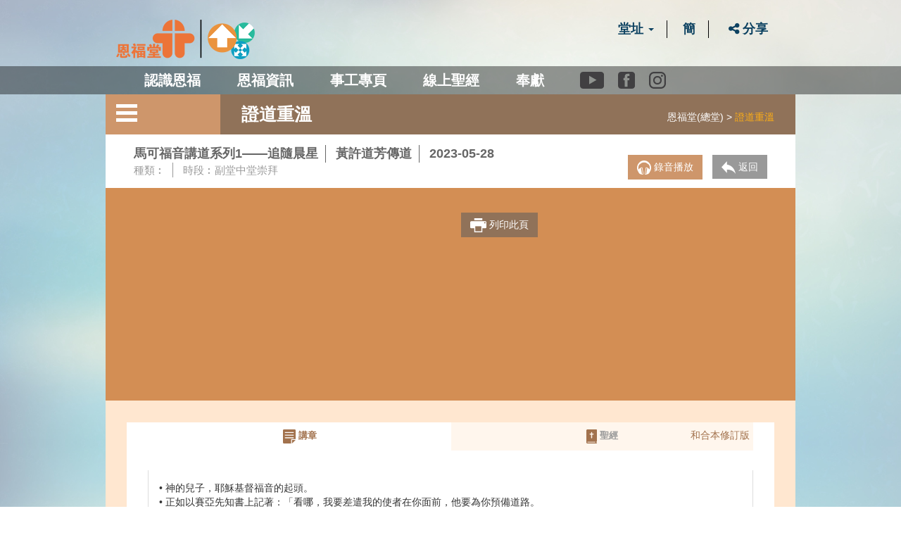

--- FILE ---
content_type: text/html; charset=UTF-8
request_url: https://www.yanfook.org.hk/yanfook_lck/sermons?pkey=6437
body_size: 17406
content:

<!DOCTYPE html>
<html lang="en">
<head>
	<meta charset="UTF-8">
	<meta http-equiv="X-UA-Compatible" content="IE=edge">

	<meta name="og_url" property="og:url"           content='https://www.yanfook.org.hk/yanfook_lck/sermons?pkey=6437' />
	<meta property="og:type"          content="website" />
	<meta name="og_title" property="og:title"         content='恩福堂(總堂) - 馬可福音講道系列1——追隨晨星' />
	<meta property="og:description"   content='馬可福音講道系列1——追隨晨星' />
	<meta property="og:image"         content='https://i.ytimg.com/vi/BFLAClaPgcE/maxresdefault.jpg' />
	<meta property="og:image:height"         content='700' />
	<meta property="og:image:width"         content='400' />
	
<meta name="twitter:card" content="summary_large_image">
<meta name="twitter:title" content="恩福堂">
<meta name="twitter:description" content="馬可福音講道系列1——追隨晨星">
<meta name="twitter:image" content="https://i.ytimg.com/vi/BFLAClaPgcE/maxresdefault.jpg">

	<title>恩福堂</title>

		<meta name="viewport" content="width=device-width, initial-scale=1.0">
	<link rel="apple-touch-icon" sizes="57x57" href="assets/images/apple-icon-57x57.png" />
	<link rel="apple-touch-icon" sizes="60x60" href="assets/images/apple-icon-60x60.png" />
	<link rel="apple-touch-icon" sizes="72x72" href="assets/images/apple-icon-72x72.png" />
	<link rel="apple-touch-icon" sizes="76x76" href="assets/images/apple-icon-76x76.png" />
	<link rel="apple-touch-icon" sizes="114x114" href="assets/images/apple-icon-114x114.png" />
	<link rel="apple-touch-icon" sizes="120x120" href="assets/images/apple-icon-120x120.png" />
	<link rel="apple-touch-icon" sizes="144x144" href="assets/images/apple-icon-144x144.png" />
	<link rel="apple-touch-icon" sizes="152x152" href="assets/images/apple-icon-152x152.png" />
	<link rel="apple-touch-icon" sizes="180x180" href="assets/images/apple-icon-180x180.png" />

	<link rel="stylesheet" href="https://www.yanfook.org.hk/css/bootstrap.min.css">
	<link rel="stylesheet" href="https://www.yanfook.org.hk/jasny-bootstrap/css/jasny-bootstrap.css">
	<link rel="stylesheet" href="https://www.yanfook.org.hk/css/bootstrap-tagsinput.css">
	<link rel="stylesheet" href="https://www.yanfook.org.hk/select2/dist/css/select2.min.css">
	<link rel="stylesheet" href="https://www.yanfook.org.hk/css/font-awesome.min.css">
	<link rel="stylesheet" href="https://www.yanfook.org.hk/fullcalendar/fullcalendar.min.css">
	<link rel="stylesheet" href="https://www.yanfook.org.hk/audioplayerengine/initaudioplayer-1.css?v=100">
	<link rel="stylesheet" href="https://www.yanfook.org.hk/css/style.min.css?v=216">
	<link rel="stylesheet" href="https://www.yanfook.org.hk/css/mobile.min.css?v=216">	
	<link rel="stylesheet" href="https://www.yanfook.org.hk/css/ekko-lightbox.css">	
	<link rel="stylesheet" href="https://www.yanfook.org.hk/js/bootstrap-datepicker-1.6.4-dist/css/bootstrap-datepicker.css">	

	<link rel="stylesheet" href="bower_components/flexslider/flexslider.css?v=216">
	<link rel="stylesheet" href="https://www.yanfook.org.hk/css/style_plus.css?v=218">

		<link href="image-puzzle/src/disk/slidercaptcha.css" rel="stylesheet" />
	<link rel="stylesheet" href="https://www.yanfook.org.hk/css/slidercaptcha_extra.css?v=216">
		<style>
		.btn-purple{
			background:#907259;
		}
		.inner-top-purple {
			background-color:#D38E54;
		}
		#inner-footer{
			background-color:#838A87;
		}
		body {
			background: url('https://www.yanfook.org.hk/images/bg-inner.jpg') no-repeat fixed;
			background-size: cover;
		}
		.modal-open {
			padding-right: 0 !important;
		}

		.table.tbl_letter_pdf td {
			width: 25% !important;
		}
		
		.table.tbl_letter_pdf td+td {
			width: auto !important;
		}

		.table.tbl_financial_pdf td {
			width: 25% !important;
		}
		
		.table.tbl_financial_pdf td+td {
			width: auto !important;
		}
		#inner-index .navbar-default .navbar-nav>li>a, #main-index .navbar-default .navbar-nav>li>a {
			padding: 10px 1.3em;
		}
	</style>
	
	<link rel="stylesheet" href="https://www.yanfook.org.hk/css/extra_css.css?v=220">	
	<script type="text/javascript" src="https://www.yanfook.org.hk/js/jquery-2.1.4.min.js"></script>
	<SCRIPT LANGUAGE="JavaScript">
<!--
		function change_lang(lang){
//alert(lang);
//alert('https://www.yanfook.org.hk/');
		var cht_url = 'https://www.yanfook.org.hk/';
		var eng_url = 'https://www.yanfook.org.hk/eng/';
		var chs_url = 'https://www.yanfook.org.hk/chs/';

		var repeat_cht_url = 'https://www.yanfook.org.hk/';
		var repeat_eng_url = 'https://www.yanfook.org.hk/eng/eng/';
		var repeat_chs_url = 'https://www.yanfook.org.hk/chs/chs/';


		if(lang=='eng'){
			var current_url = (window.location)+'';
			current_url = current_url.replace(cht_url,eng_url);
			current_url = current_url.replace(chs_url,eng_url);
			current_url = current_url.replace(repeat_eng_url,eng_url);
			if(current_url.indexOf(eng_url)==-1) current_url = eng_url;
			window.location = current_url;
		}

		if(lang=='cht'){
			//alert(cht_url);
			var current_url = (window.location)+'';
			current_url = current_url.replace(eng_url,cht_url);
			current_url = current_url.replace(chs_url,cht_url);
			current_url = current_url.replace(repeat_cht_url,cht_url);
			if(current_url.indexOf(cht_url)==-1) current_url = cht_url;

			//alert(chs_url);

			window.location = current_url;
		}

		if(lang=='chs'){
			//alert(eng_url);
			//alert(eng_url);
			var current_url = (window.location)+'';
			current_url = current_url.replace(eng_url,chs_url);
			current_url = current_url.replace(cht_url,chs_url);
			current_url = current_url.replace(repeat_chs_url,chs_url);
			if(current_url.indexOf(chs_url)==-1) current_url = chs_url;
			window.location = current_url;
		}

		
	}
//-->
</SCRIPT>
</head>
<body><header id="inner-index">
	<div class="container">
		<div class="row">
			<div class="col-md-12 hidden-xs" id="col-top">
				<a href="home"><img src="https://www.yanfook.org.hk/images/index/logo.png?t=5" class="pull-left" style="max-height: 56px;">
					</a>
				<ul class="top-list pull-right">
					<li>
						<div class="dropdown top_menu_site_select ">
							<a data-toggle="dropdown" data-hover="dropdown" class='top_menu_site_selector'>堂址							<span class="caret " data-toggle="dropdown"></span></a>
							<ul class="dropdown-menu">
																										<li><a href="https://www.yanfook.org.hk/yanfook_lck">恩福堂(總堂)</a></li>
																		<li><a href="https://www.yanfook.org.hk/eng_min_lck">English Worship (LCK)</a></li>
																		<li><a href="https://www.yanfook.org.hk/yanfook_lck_mandarin">華語崇拜（荔枝角)</a></li>
																		<li><a href="https://www.yanfook.org.hk/yanfook_kowloon_east">恩福東九堂</a></li>
																		<li><a href="https://www.yanfook.org.hk/yanfook_maonshan">恩福馬鞍山堂</a></li>
																		<li><a href="https://www.yanfook.org.hk/yanfook_yuenlong">恩福元朗堂</a></li>
																		<li><a href="https://www.yanfook.org.hk/yanfook_north">恩福北區堂</a></li>
															</ul>
						</div>
					</li>
											<li><a href="javascript:change_lang('chs');">簡</a></li>
		<!-- <li><a href="#">登入</a></li> -->
											<li class="btn-share-switchs">
					<button type="button" class="btn-share-switch"><i class="fa fa-share-alt" aria-hidden="true"></i> 分享</button>
					<div class="btn-sharer" data-link="https://www.yanfook.org.hk/yanfook_lck/sermons?pkey=6437" data-stitle="恩福堂(總堂) - 馬可福音講道系列1——追隨晨星"></div>
					</li>
				</ul>
							</div>

		</div>
	</div>
	<div class="container-fluid" id="nav-row">
		<div class="row">
			<div class="container">
				<div class="row">

					<nav class="navbar navbar-default" role="navigation">
						<!-- Brand and toggle get grouped for better mobile display -->
						<div class="navbar-header">
							<button type="button" class="navbar-toggle" data-toggle="collapse" data-target=".navbar-ex1-collapse">
								<span class="sr-only">Toggle navigation</span>
								<span class="icon-bar"></span>
								<span class="icon-bar"></span>
								<span class="icon-bar"></span>
							</button>
							<ul class="top-list pull-right visible-xs">		
								<li>
									<div class="dropdown top_menu_site_select_mobile ">
										<a data-toggle="dropdown" data-hover="dropdown" class='top_menu_site_select_mobile_selector'>堂址										<span class="caret " data-toggle="dropdown"></span></a>
										<ul class="dropdown-menu">
											<li><a href="https://www.yanfook.org.hk/">首頁</a></li>
																								<li><a href="https://www.yanfook.org.hk/yanfook_lck">恩福堂(總堂)</a></li>
																								<li><a href="https://www.yanfook.org.hk/eng_min_lck">English Worship (LCK)</a></li>
																								<li><a href="https://www.yanfook.org.hk/yanfook_lck_mandarin">華語崇拜（荔枝角)</a></li>
																								<li><a href="https://www.yanfook.org.hk/yanfook_kowloon_east">恩福東九堂</a></li>
																								<li><a href="https://www.yanfook.org.hk/yanfook_maonshan">恩福馬鞍山堂</a></li>
																								<li><a href="https://www.yanfook.org.hk/yanfook_yuenlong">恩福元朗堂</a></li>
																								<li><a href="https://www.yanfook.org.hk/yanfook_north">恩福北區堂</a></li>
																					</ul>
									</div>
								</li>
																<li><a href="javascript:change_lang('chs');">簡</a></li>
																<!-- <li><a href="#">登入</a></li> -->
								<li class="btn-share-switchs">
					<button type="button" class="btn-share-switch"><i class="fa fa-share-alt" aria-hidden="true"></i> 分享</button>
					<div class="btn-sharer" data-link="https://www.yanfook.org.hk/yanfook_lck/sermons?pkey=6437" data-stitle="恩福堂(總堂) - 馬可福音講道系列1——追隨晨星"></div>
					</li>
							</ul>
							
						</div>
					
						<!-- Collect the nav links, forms, and other content for toggling -->
						<div class="collapse navbar-collapse navbar-ex1-collapse">
							<ul class="nav navbar-nav">
								
<li class="dropdown ">
	<a href="#" class="dropdown-toggle" data-toggle="dropdown" data-hover="dropdown" data-delay="200" data-close-others="false" role="button" aria-haspopup="true" aria-expanded="false">認識恩福</a>
	<ul class="dropdown-menu">
		
		<li><a href="https://www.yanfook.org.hk/history">教會歷史</a></li>
		<li><a href="https://www.yanfook.org.hk/faith">信仰立場</a></li>
		<li><a href="https://www.yanfook.org.hk/pastoral">牧區分佈</a></li>
		<li><a href="https://www.yanfook.org.hk/deacon">教會執事</a></li>
		<li><a href="https://www.yanfook.org.hk/colleague">同工簡介</a></li>
		<li><a href="https://www.yanfook.org.hk/venue">恩福場地</a></li>
		<li><a href="https://www.yanfook.org.hk/contactinfo">聯絡我們</a></li>
		
	</ul>
</li>

<li class="dropdown">
	<a href="#" class="dropdown-toggle" data-toggle="dropdown" data-hover="dropdown" data-delay="200" data-close-others="false" role="button" aria-haspopup="true" aria-expanded="false">恩福資訊</a>
	<ul class="dropdown-menu">
		<li><a href="https://www.yanfook.org.hk/yanfook_channel">恩福頻道</a></li>
				<li><a href="https://www.yanfook.org.hk/activity_list">成人基督教教育</a></li>
		<li><a href="https://yfts.primo.exlibrisgroup.com/discovery/search?vid=852YFBI_INST:852YFBI" target="_blank">恩福圖書館</a></li>
				<li><a href="http://www.yfts.org/" target="_blank">恩福神學院</a></li>

				<!-- li><a href="https://www.yanfook.org.hk/album">雙月刊</a></li -->

		<li><a href="https://www.yanfook.org.hk/letter_list">牧師家書</a></li>
		<li><a href="https://www.yanfook.org.hk/financial_pdf">奉獻及財務資訊</a></li>

		<li class="dropdown-submenu">
			<a href="https://www.yanfook.org.hk/download_form" tabindex="-1">教會指引及表格</a>
			<ul class="dropdown-menu">
										<li><a href="https://www.yanfook.org.hk/download_form?download_cat=8">教會指引</a></li>
										<li><a href="https://www.yanfook.org.hk/download_form?download_cat=1">一般常用表格</a></li>
							</ul>
		</li>
		
	</ul>
</li>

<li class="dropdown">
	<a href="#" class="dropdown-toggle" data-toggle="dropdown" data-hover="dropdown" data-delay="200" data-close-others="false" role="button" aria-haspopup="true" aria-expanded="false">事工專頁</a>
	<ul class="dropdown-menu">
				<li class="dropdown-submenu">
			<a href="#" tabindex="-1">牧區1｜潘錦榮牧師</a>
					<ul class="dropdown-menu department_menu-menu">
							<li><a class='department_menu' href=https://www.yanfook.org.hk/department_page?content=intro&department_pkey=3>差傳</a></li>
							<li><a class='department_menu' href=https://www.yanfook.org.hk/department_page?content=intro&department_pkey=6>社關</a></li>
							<li><a class='department_menu' href=https://www.yanfook.org.hk/department_page?content=intro&department_pkey=47>中國關懷</a></li>
					</ul>
			</li>
				<li class="dropdown-submenu">
			<a href="#" tabindex="-1">牧區2｜潘鍾明麗牧師</a>
					<ul class="dropdown-menu department_menu-menu">
							<li><a class='department_menu' href=https://www.yanfook.org.hk/department_page?content=intro&department_pkey=9>輔導</a></li>
							<li><a class='department_menu' href=https://www.yanfook.org.hk/department_page?content=intro&department_pkey=10>健關</a></li>
							<li><a class='department_menu' href=https://www.yanfook.org.hk/department_page?content=intro&department_pkey=14>康體事工</a></li>
							<li><a class='department_menu' href=https://www.yanfook.org.hk/department_page?content=intro&department_pkey=16>禱告</a></li>
					</ul>
			</li>
				<li class="dropdown-submenu">
			<a href="#" tabindex="-1">牧區3｜郭靜敏牧師 </a>
					<ul class="dropdown-menu department_menu-menu">
							<li><a class='department_menu' href=https://www.yanfook.org.hk/department_page?content=intro&department_pkey=31>兒童、青少、eXiT、Re-ekklesia</a></li>
					</ul>
			</li>
				<li class="dropdown-submenu">
			<a href="#" tabindex="-1">牧區4｜詹前駒牧師</a>
					<ul class="dropdown-menu department_menu-menu">
							<li><a class='department_menu' href=https://www.yanfook.org.hk/department_page?content=intro&department_pkey=1>三福</a></li>
							<li><a class='department_menu' href=https://www.yanfook.org.hk/department_page?content=intro&department_pkey=2>栽培</a></li>
							<li><a class='department_menu' href=https://www.yanfook.org.hk/department_page?content=intro&department_pkey=11>家庭事工</a></li>
							<li><a class='department_menu' href=https://www.yanfook.org.hk/department_page?content=intro&department_pkey=12>男人事工</a></li>
							<li><a class='department_menu' href=https://www.yanfook.org.hk/department_page?content=intro&department_pkey=19>新來賓及會友</a></li>
					</ul>
			</li>
				<li class="dropdown-submenu">
			<a href="#" tabindex="-1">牧區5｜葉福成牧師</a>
					<ul class="dropdown-menu department_menu-menu">
							<li><a class='department_menu' href=https://www.yanfook.org.hk/department_page?content=intro&department_pkey=5>華語事工</a></li>
							<li><a class='department_menu' href=https://www.yanfook.org.hk/department_page?content=intro&department_pkey=42>English Ministry</a></li>
							<li><a class='department_menu' href=https://www.yanfook.org.hk/department_page?content=intro&department_pkey=45>印尼事工</a></li>
					</ul>
			</li>
				<li class="dropdown-submenu">
			<a href="#" tabindex="-1">牧區6｜關王婉珊牧師</a>
					<ul class="dropdown-menu department_menu-menu">
							<li><a class='department_menu' href=https://www.yanfook.org.hk/department_page?content=intro&department_pkey=15>敬拜</a></li>
					</ul>
			</li>
				<li class="dropdown-submenu">
			<a href="#" tabindex="-1">牧區7｜黃宏達傳道</a>
					<ul class="dropdown-menu department_menu-menu">
							<li><a class='department_menu' href=https://www.yanfook.org.hk/department_page?content=intro&department_pkey=7>領袖發展</a></li>
							<li><a class='department_menu' href=https://www.yanfook.org.hk/department_page?content=intro&department_pkey=8>成人基督教教育</a></li>
					</ul>
			</li>
				<li class="dropdown-submenu">
			<a href="#" tabindex="-1">牧區8｜鄭昌牧師</a>
					<ul class="dropdown-menu department_menu-menu">
							<li><a class='department_menu' href=https://www.yanfook.org.hk/department_page?content=intro&department_pkey=20>恩福東九堂</a></li>
							<li><a class='department_menu' href=https://www.yanfook.org.hk/department_page?content=intro&department_pkey=21>恩福馬鞍山堂</a></li>
							<li><a class='department_menu' href=https://www.yanfook.org.hk/department_page?content=intro&department_pkey=28>Logos Kids (馬鞍山)</a></li>
							<li><a class='department_menu' href=https://www.yanfook.org.hk/department_page?content=intro&department_pkey=29>堂校事工 (馬鞍山)</a></li>
							<li><a class='department_menu' href=https://www.yanfook.org.hk/department_page?content=intro&department_pkey=30>培訓部(馬鞍山)</a></li>
							<li><a class='department_menu' href=https://www.yanfook.org.hk/department_page?content=intro&department_pkey=44>恩福元朗堂</a></li>
							<li><a class='department_menu' href=https://www.yanfook.org.hk/department_page?content=intro&department_pkey=48>恩福北區堂</a></li>
					</ul>
			</li>
			</ul>
</li>


<li><a href="https://www.yanfook.org.hk/bible">線上聖經</a></li>

<li>
	<a href="offering">奉獻</a>
</li>

<li>
	<div class="topbar-icon-wrapper">
		<a href="https://www.youtube.com/@yanfookchurch" target="_blank">
			<span class="topbar-icon ico-yt"></span><span class="sr-only">Youtube</span>
		</a>
		<a href="https://www.facebook.com/EFCCYanFookChurch" target="_blank">
			<span class="topbar-icon ico-fb"></span><span class="sr-only">Facebook</span>
		</a>
		<a href="https://www.instagram.com/yanfookers/" target="_blank">
			<span class="topbar-icon ico-ig"></span><span class="sr-only">instagram</span>
		</a>
	</div>
</li>
							</ul>
						</div><!-- /.navbar-collapse -->
					</nav>
					
				</div>
			</div>
		</div>
		
	</div>
</header><!-- container -->
<div class="container default">
	<div class="row  center-title default_title branch-top" style="background: #907259;" >
		
						<div class="col-md-2 col-sm-2 col-xs-12">
					<div class="row">
						<div class="dropdown" id="branch-menu">
							<button class="btn btn-branch dropdown-toggle" type="button" id="branch-dropdown" data-toggle="dropdown" aria-haspopup="true" aria-expanded="true">
								<div class="center-block" style="width: 30px">
									<i class="fa fa-caret-down visible-xs"></i>
									<span class="icon-bar hidden-xs"></span>
									<span class="icon-bar hidden-xs"></span>
									<span class="icon-bar hidden-xs"></span>
								</div>												
							</button>		
							
							<div class="btn-branch-label pull-right">
																<strong class='visible-xs' style='display:none'>總堂</strong><!--fellowship-cat -> Menu_title-->
							</div>
							<div class="clearfix"></div>
							<ul class="dropdown-menu" aria-labelledby="branch-dropdown">
								<li><a href="news_list">最新消息</a></li>
								<li><a href="inform_list">教會通告</a></li>
								<li><a href="fellowship-cat">團契專頁</a></li>
								<li><a href="gathering_time">崇拜時間表</a></li>
								<li><a href="calendar_list">行事曆</a></li>
								<li><a href="sermons_review">證道重溫</a></li>
							</ul>
							<div class="clearfix"></div>
						</div>
					</div>
					
				</div>
								<div class="col-md-4 col-sm-4 col-xs-12">
					<div class="row">
						<div class="inner-title ">
							<h1>證道重溫</h1>
						</div>
					</div>
				</div>
								<div class="col-md-6 col-sm-6 hidden-xs">
					<div class="row">
					<div class="inner-title">
							<ol class="breadcrumb pull-right hidden-xs">
					<li class=' '>
										<a href="https://www.yanfook.org.hk/yanfook_lck">
											恩福堂(總堂)										</a>
									</li>
					<li class='active '>
											證道重溫									</li>
	</ol>							<div class="clearfix"></div>
						</div>
					</div>
				</div>
			</div>

		<!-- sermons -->
	<div class="row visible-xs">
		<div class="col-xs-4">
			<div class="row" style="background: #ce966b">
				<div class="mobile-title text-center">
					2023-05-28				</div>				
			</div>
		</div>
		<div class="col-xs-1">
			<div class="row">
				<div class="slash"></div>
			</div>
		</div>
		<div class="col-xs-7">
			<div class="row" style="background: #fff">
				<div class="mobile-title text-center" style="color: #666;">
					<strong>馬可福音講道系列1——追隨晨星</strong>
				</div>
			</div>
		</div>
	</div>
	<div class="row content-m-top visible-xs">
				<div class="col-xs-12">
			<button class="btn btn-brown-lg" data-toggle="collapse" data-target="#mobile-audio-bar" aria-expanded="false" aria-controls="mobile-audio-bar">
				<img src="https://www.yanfook.org.hk/images/btn-mp3.png"> 錄音播放			</button>
			<br><br>
			<div class="collapse" id="mobile-audio-bar">
				<audio controls>
					<source src="https://www.yanfook.org.hk/images/data/default/LCK_admin/Sermon_sound/2023_05_27_28/R_18_20230528B.mpga" type="audio/ogg" />
					<source src="https://www.yanfook.org.hk/images/data/default/LCK_admin/Sermon_sound/2023_05_27_28/R_18_20230528B.mpga" type="audio/mpeg" />
					<a href="https://www.yanfook.org.hk/images/data/default/LCK_admin/Sermon_sound/2023_05_27_28/R_18_20230528B.mpga">錄音檔</a>
				</audio>
				<br><br>
			</div>
		</div>
				<div class="col-xs-3">
			
			<p>
				分類			</p>
			<p>
				講員			</p>
			<p>
				時段			</p>			
		</div>
		<div class="col-xs-9">
			<p></p>
			<p>黃許道芳傳道</p>
			<p>副堂中堂崇拜</p>
		</div>
	</div>
	<div class="row">
	<div class="collapse" id="inner-search-area">
		<div class="row">
			<div class="col-md-12 col-xs-12">
				<h2>
				<br />
<b>Warning</b>:  Undefined variable $url in <b>/var/www/clients/client1/web1/web/frontend/_inner_search.php</b> on line <b>10</b><br />
<br />
<b>Warning</b>:  Undefined variable $url in <b>/var/www/clients/client1/web1/web/frontend/_inner_search.php</b> on line <b>12</b><br />
<br />
<b>Warning</b>:  Undefined variable $url in <b>/var/www/clients/client1/web1/web/frontend/_inner_search.php</b> on line <b>14</b><br />
證道搜尋				</h2>
				<hr>
			</div>
		</div>
		<div class="row">
				<div class="col-xs-4">
				<div class="select">
					<select name="cat" id="cat" class="form-control input sorting-all" multiple style="width: 100%">
										<option value="3">福音性</option>
												<option value="4">培靈性</option>
												<option value="6">門徒生活</option>
												<option value="5">家庭、婚姻</option>
												<option value="7">神學/教義性</option>
												<option value="9">English Sermon</option>
											</select>
				</div>
			</div>
			<div class="col-xs-4">
				<div class="select">
					<select name="time" id="time" class="form-control input sorting-time" multiple style="width: 100%">
											<option value="20">恩福元朗堂崇拜-早堂</option>
												<option value="22">恩福元朗堂崇拜-早、中堂</option>
												<option value="21">恩福元朗堂崇拜-中堂</option>
												<option value="1">1.恩福早堂</option>
												<option value="2">2.恩福中堂</option>
												<option value="3">3.恩福午堂</option>
												<option value="4">華語崇拜</option>
												<option value="5">週六早堂</option>
												<option value="6">週六晚堂</option>
												<option value="9">副堂中堂崇拜</option>
												<option value="23">第四址堂崇拜</option>
												<option value="12">青少崇拜</option>
												<option value="10">Build青崇拜</option>
												<option value="15">English Worship</option>
												<option value="7">恩福東九堂崇拜-早堂</option>
												<option value="11">恩福東九堂崇拜-午堂</option>
												<option value="18">恩福東九堂崇拜-早、午堂</option>
												<option value="8">恩福馬鞍山堂崇拜-早堂</option>
												<option value="14">恩福馬鞍山堂崇拜-午堂</option>
												<option value="19">恩福馬鞍山堂崇拜-早、午堂</option>
												<option value="13">活動宣傳片段</option>
												<option value="16">長廣中堂</option>
												<option value="17">長廣午堂</option>
											</select>
				</div>
			</div>
			<div class="col-xs-4">
				<div class="select">
					<select name="speaker" id="speaker" class="form-control input sorting-speaker" multiple style="width: 100%">
											<option value="237"> Dr. David Pardini </option>
												<option value="179"> Dr. Philip Pang</option>
												<option value="370"> 陳傑生傳道 Billy</option>
												<option value="404"> 陳燕雯傳道</option>
												<option value="416">Adrian 神學生</option>
												<option value="379">Caire神學生</option>
												<option value="342">Clive</option>
												<option value="252">Dr Andrew Loke</option>
												<option value="203">Dr Mark Bailey </option>
												<option value="287">Dr Ramesh Richard</option>
												<option value="428">Dr. Abraham Kuravilla </option>
												<option value="436">Dr. Andrew Loke,</option>
												<option value="189">Dr. Christopher J.H. Wright</option>
												<option value="325">Dr. Christopher Yuan</option>
												<option value="305">Dr. Daniel Block</option>
												<option value="401">Dr. Edward Shyu</option>
												<option value="313">Dr. George Hillman</option>
												<option value="348">Dr. Gregory Wong</option>
												<option value="177">Dr. Harvey Phillips</option>
												<option value="93">Dr. Jong Joon Kim</option>
												<option value="310">Dr. Joseph Park</option>
												<option value="437">Dr. Neil Ty</option>
												<option value="327">Dr. Ronald Allen</option>
												<option value="315">Dr. Stephen Bramer</option>
												<option value="449">Jack 馮嘉文神學生</option>
												<option value="294">Mr Alvin Tey</option>
												<option value="295">Mr Paul Cheung</option>
												<option value="352">Mr. Chris Chan</option>
												<option value="423">Mr. Edward Chau</option>
												<option value="450">Mr. Igal Vender</option>
												<option value="417">Mr. Jack Yu</option>
												<option value="418">Mr. James Wai</option>
												<option value="430">Mr. Sanda Cheuk  </option>
												<option value="345">Pastor Ada Mak</option>
												<option value="300">Pastor Alan Lau</option>
												<option value="328">Pastor Clement Woo</option>
												<option value="384">Pastor Dorothy Choi</option>
												<option value="397">Pastor Edith Wong</option>
												<option value="184">Pastor Erica Li</option>
												<option value="356">Pastor Florence Zung</option>
												<option value="411">Pastor Gina Yuen</option>
												<option value="268">Pastor Grace Hui</option>
												<option value="285">Pastor Jeffrey Chiu   </option>
												<option value="383">Pastor Lawrence Choy</option>
												<option value="359">Pastor Marcus Yang</option>
												<option value="306">Pastor Peter Chung</option>
												<option value="382">Pastor Peter Yoon</option>
												<option value="167">Pastor Siew Yin Chan</option>
												<option value="261">Pastor Tammy Wong</option>
												<option value="281">Pastor Tom Chiu</option>
												<option value="238">Pastor: Arthur Chan</option>
												<option value="400">Pastor： KK Ip</option>
												<option value="395">Pastor：Belinda Chiu</option>
												<option value="402">Pastor：Stella Chu</option>
												<option value="213">Preacher: Dr Wing Hong Seto</option>
												<option value="262">Preacher: Mr Paul Cheung</option>
												<option value="249">Preacher: Mr Randy Poon</option>
												<option value="223">Preacher: Mr Raney Lau</option>
												<option value="166">Preacher: Mr Samuel Chiang</option>
												<option value="228">Preacher: Mrs Eleanor Chee</option>
												<option value="254">Preacher: Ms Sharlene Ortlund</option>
												<option value="392">Preacher：Mr.Samuel Lee</option>
												<option value="279">Rev David Poling </option>
												<option value="312">Rev Doug Witzig</option>
												<option value="169">Rev Dr David Dean</option>
												<option value="299">Rev Dr David Pardini</option>
												<option value="267">Rev Dr Johnny Jones</option>
												<option value="185">Rev Dr William Ki</option>
												<option value="210">Rev James Chung</option>
												<option value="296">Rev Jayson Tam</option>
												<option value="214">Rev John Lok</option>
												<option value="226">Rev Leslie Chan</option>
												<option value="194">Rev Pei Hsia</option>
												<option value="290">Rev Rodney Hui</option>
												<option value="205">Rev Samuel Chiang</option>
												<option value="190">Rev Steve Wible</option>
												<option value="173">Rev Victor Yap</option>
												<option value="347">Rev. Alan Chan</option>
												<option value="217">Rev. Dr. Chris Wright</option>
												<option value="322">Rev. Herman Tang</option>
												<option value="441">Rev. John Snelgrove</option>
												<option value="374">Rev. Joshua Lam</option>
												<option value="426">Rev. Joshua Ng</option>
												<option value="208">Rev. Kaho Jim</option>
												<option value="354">Rev. Keith Lai</option>
												<option value="332">Rev. King She</option>
												<option value="282">Rev. pak Loh</option>
												<option value="201">Rev. Roger Cheng</option>
												<option value="341">Rev. Steven Lo</option>
												<option value="181">Rev. Timotheus Mui</option>
												<option value="357">Rev. Wong Fook Kong</option>
												<option value="420">Rev.Dr.David Lee</option>
												<option value="414">Rev.Kenneth Law</option>
												<option value="445">Rev.Riva Cheung</option>
												<option value="171">Reverend Kai Tang</option>
												<option value="303">Sandra Wright Shen</option>
												<option value="372">Shalomel So</option>
												<option value="435">Sister：Ursula Kwok</option>
												<option value="116">YFTV</option>
												<option value="97">丁大衛牧師</option>
												<option value="103">丘子杉傳道</option>
												<option value="141">于慕潔長老</option>
												<option value="126">伍偉強弟兄</option>
												<option value="320">伍吳思恩傳道</option>
												<option value="349">伍惠蘭講師</option>
												<option value="139">伍權彬牧師</option>
												<option value="183">伍謝秀芳傳道</option>
												<option value="389">伍雪瑩傳道</option>
												<option value="124">何何瑞媚牧師</option>
												<option value="7">何偉強牧師	</option>
												<option value="45">何允聰牧師</option>
												<option value="271">何林幗慧傳道</option>
												<option value="90">何羅美詩傳道</option>
												<option value="114">何英迪傳道</option>
												<option value="22">何述儉牧師</option>
												<option value="244">余達心牧師</option>
												<option value="367">余靜雯姊妹 </option>
												<option value="405">侯新明傳道</option>
												<option value="422">傅健康傳道</option>
												<option value="447">傅錦達傳道</option>
												<option value="326">利國鴻傳道</option>
												<option value="304">劉何丹傳道</option>
												<option value="259">劉凱琪傳道</option>
												<option value="220">劉卓聰總幹事</option>
												<option value="117">劉安倫傳道</option>
												<option value="330">劉志良牧師</option>
												<option value="123">劉志雄長老</option>
												<option value="148">劉忠明弟兄</option>
												<option value="377">劉永泉牧師</option>
												<option value="291">劉緒端傳道</option>
												<option value="10">劉英峰牧師</option>
												<option value="258">劉雅菲牧師</option>
												<option value="266">劉黃佩華傳道</option>
												<option value="239">區寶儀傳道</option>
												<option value="146">厚弟兄</option>
												<option value="199">史李逢秀傳道</option>
												<option value="70">史道生博士</option>
												<option value="107">史錦添牧師</option>
												<option value="91">向傳心長老</option>
												<option value="443">吳詠恩姊妹</option>
												<option value="407">周志豪牧師</option>
												<option value="257">周燕儀傳道</option>
												<option value="255">周陳青傳道</option>
												<option value="197">哈維博士</option>
												<option value="216">基斯.韋特博士</option>
												<option value="2">夏沛牧師</option>
												<option value="366">姚思岐傳道</option>
												<option value="432">姜樂雯牧師</option>
												<option value="371">孫翠玲傳助</option>
												<option value="429">宋軍牧師</option>
												<option value="398">宣教士 AK Family</option>
												<option value="138">布洛克博士</option>
												<option value="448">廖諾文牧師</option>
												<option value="391">廖陳群傳道</option>
												<option value="335">張卓健先生</option>
												<option value="230">張博士</option>
												<option value="94">張振峰牧師</option>
												<option value="298">張曉君傳道</option>
												<option value="120">張李嘉華牧師</option>
												<option value="180">張樂聖牧師</option>
												<option value="256">張永信牧師</option>
												<option value="206">張謝瀟慧傳道</option>
												<option value="424">張逴行傳道</option>
												<option value="253">張雲開先生</option>
												<option value="115">張顏穎心牧師</option>
												<option value="301">張駿威傳道</option>
												<option value="46">彭家業博士</option>
												<option value="412">惠國瑜神學生</option>
												<option value="386">戴悅庭姊妹</option>
												<option value="119">戴繼宗牧師</option>
												<option value="59">房大偉牧師</option>
												<option value="311">招景和傳道</option>
												<option value="265">方張淑嫻傳道</option>
												<option value="283">方瀚銘傳道</option>
												<option value="451">曾卓藍Phoebe神學生</option>
												<option value="376">曾還珮恩傳道</option>
												<option value="212">曾金發牧師</option>
												<option value="219">曾錫華牧師</option>
												<option value="353">朱光華牧師</option>
												<option value="308">朱莉鳳傳道</option>
												<option value="191">李偉強牧師</option>
												<option value="318">李奇山傳道</option>
												<option value="293">李廖美寶傳道</option>
												<option value="38">李心明弟兄</option>
												<option value="23">李志旋牧師</option>
												<option value="403">李恆新牧師</option>
												<option value="408">李振宇弟兄 （實習神學生）</option>
												<option value="98">李敏聰牧師</option>
												<option value="11">李本利弟兄</option>
												<option value="419">李珈穎姊妹</option>
												<option value="73">李秀全牧師</option>
												<option value="152">李立權弟兄</option>
												<option value="118">李靈新牧師</option>
												<option value="96">杜紹平牧師</option>
												<option value="182">林健生弟兄</option>
												<option value="415">林凱茵傳道</option>
												<option value="211">林耀明傳道</option>
												<option value="273">林郭靜敏牧師</option>
												<option value="51">柯玉珠傳道</option>
												<option value="373">梁友東牧師</option>
												<option value="365">梁嘉倫傳道</option>
												<option value="344">梁嘉倫同工 (學園傳道會)</option>
												<option value="276">梁家麟牧師</option>
												<option value="65">梁振偉牧師</option>
												<option value="229">梁永泰博士</option>
												<option value="195">梁燕城博士</option>
												<option value="241">梁裕宏先生</option>
												<option value="274">梁詩樂傳道</option>
												<option value="321">梁金華牧師</option>
												<option value="4">梅余秀嶽牧師</option>
												<option value="130">梅朗軒牧師</option>
												<option value="72">楊啟誠長老</option>
												<option value="127">楊廖添鳳傳道</option>
												<option value="364">楊玉鼎傳道</option>
												<option value="378">楊琇珊傳道</option>
												<option value="175">楊華傑傳道</option>
												<option value="26">樂思聰牧師</option>
												<option value="209">歐寶儀傳道</option>
												<option value="406">江嘉儀 Claire 傳道</option>
												<option value="172">沈關淑君傳道</option>
												<option value="316">洪仲均弟兄</option>
												<option value="157">湯志恒弟兄</option>
												<option value="100">溫家宜牧師</option>
												<option value="289">滕張佳音博士</option>
												<option value="251">滕張佳音師母</option>
												<option value="270">潘世榮傳道</option>
												<option value="99">潘仕楷講師</option>
												<option value="334">潘智剛講師</option>
												<option value="204">潘細寶牧師</option>
												<option value="37">潘錦榮牧師</option>
												<option value="74">潘鍾明麗牧師</option>
												<option value="43">王梁恕明傳道</option>
												<option value="176">甘唐麗萍傳道</option>
												<option value="50">盧德仁牧師</option>
												<option value="277">盧炳照牧師</option>
												<option value="234">祁惠強牧師</option>
												<option value="160">祝健牧師</option>
												<option value="19">秦姜國芳牧師</option>
												<option value="87">秦路生牧師	</option>
												<option value="243">索里夫博士(Dr. Soref)</option>
												<option value="250">羅兆麟牧師</option>
												<option value="288">羅培勛傳道</option>
												<option value="434">羅家亮傳道</option>
												<option value="174">羅賓遜博士</option>
												<option value="307">羅黃美貞傳道</option>
												<option value="224">胡嘉平傳道</option>
												<option value="227">莫少屏傳道</option>
												<option value="162">莫思敏牧師</option>
												<option value="188">葉佩莊牧師</option>
												<option value="346">葉俊偉傳道</option>
												<option value="95">葉福成牧師</option>
												<option value="446">葉蘭詩神學生</option>
												<option value="170">葉顏瑋茵女士</option>
												<option value="52">蒙敬成牧師</option>
												<option value="337">蔡元雲醫生</option>
												<option value="260">蔡廉明先生</option>
												<option value="387">蔡文湘姊妹</option>
												<option value="84">蔡春曦牧師</option>
												<option value="143">蔣崇恩牧師</option>
												<option value="351">蔣文忠博士</option>
												<option value="362">蕭蓓傳道</option>
												<option value="394">蘇媛慈宣教士</option>
												<option value="380">蘇守望傳道</option>
												<option value="163">蘇文峰牧師</option>
												<option value="5">蘇李嘉慧師母</option>
												<option value="1">蘇穎智牧師</option>
												<option value="236">蘇穎睿牧師</option>
												<option value="350">蘇綺寧傳道</option>
												<option value="393">蘇黃懿德傳道</option>
												<option value="112">衛友義牧師</option>
												<option value="324">袁幼軒博士</option>
												<option value="340">許勁浪牧師</option>
												<option value="319">許嘉蕙傳道</option>
												<option value="333">許志富弟兄</option>
												<option value="145">許沛賢牧師</option>
												<option value="264">許綺翠牧師</option>
												<option value="248">許道良牧師</option>
												<option value="144">許黃敏璇師母</option>
												<option value="125">詹前駒牧師</option>
												<option value="129">詹嘉灝牧師</option>
												<option value="331">談允中神學生</option>
												<option value="242">謝百豪牧師</option>
												<option value="336">謝陳詠琪傳道</option>
												<option value="21">譚子舜牧師</option>
												<option value="32">譚張秀娟師母</option>
												<option value="444">譚文耀傳道</option>
												<option value="453">譚鄭綺雯牧師</option>
												<option value="413">費蘭度牧師(Rev. Ajith Fernando)</option>
												<option value="196">賴建國牧師</option>
												<option value="136">賴約翰牧師</option>
												<option value="235">賴若翰牧師</option>
												<option value="431">邵育暘傳道 Adrian</option>
												<option value="442">郭振游教授</option>
												<option value="355">郭文池牧師</option>
												<option value="233">郭煒成牧師</option>
												<option value="421">郭關淑貞牧師</option>
												<option value="433">郭鴻標牧師</option>
												<option value="439">郭麗賢神學生</option>
												<option value="361">鄧家輝傳道</option>
												<option value="323">鄧灼文牧師</option>
												<option value="122">鄧英善牧師</option>
												<option value="159">鄭國治牧師</option>
												<option value="329">鄭定國傳道</option>
												<option value="149">鄭敏思姊妹</option>
												<option value="161">鄭昌牧師</option>
												<option value="358">鄭淑瓊姊妹</option>
												<option value="113">鄭美恩牧師</option>
												<option value="34">鄭賢德牧師</option>
												<option value="396">鄺景星傳道</option>
												<option value="193">鄺碧凝傳道</option>
												<option value="375">鍾曼瑩傳道</option>
												<option value="231">鍾陳天悅傳道</option>
												<option value="109">關王婉珊牧師</option>
												<option value="168">陳世欽牧師</option>
												<option value="232">陳嘉信牧師</option>
												<option value="218">陳廣文傳道</option>
												<option value="165">陳建亮牧師</option>
												<option value="302">陳志豪牧師</option>
												<option value="221">陳文偉牧師</option>
												<option value="80">陳景仰牧師</option>
												<option value="55">陳曉薇傳道</option>
												<option value="147">陳沁雷弟兄</option>
												<option value="286">陳沛浩傳道</option>
												<option value="410">陳淑娟牧師</option>
												<option value="317">陳蔡寶玉師母</option>
												<option value="128">陳郭碧貞傳道</option>
												<option value="151">陳靜如傳道</option>
												<option value="409">陳黃静傳道</option>
												<option value="108">陳黎素芳牧師</option>
												<option value="278">陸倫泉牧師</option>
												<option value="297">顏黃少香傳道</option>
												<option value="110">顧約瑟牧師</option>
												<option value="438">馬可牧師</option>
												<option value="360">馮凌峰傳道</option>
												<option value="186">馮浩鎏醫生</option>
												<option value="245">駱德恩博士</option>
												<option value="381">高承邦傳道</option>
												<option value="440">高銘謙牧師</option>
												<option value="247">鮑維均牧師</option>
												<option value="385">麥耀光牧師</option>
												<option value="339">麥鳳佩傳道</option>
												<option value="452">黃俊杰弟兄</option>
												<option value="269">黃兆龍傳道</option>
												<option value="150">黃兆龍傳道</option>
												<option value="399">黃國楊牧師</option>
												<option value="338">黃天逸牧師</option>
												<option value="369">黃子翔傳道</option>
												<option value="309">黃宏達傳道</option>
												<option value="164">黃小石長老</option>
												<option value="280">黃志昂牧師</option>
												<option value="39">黃志根牧師</option>
												<option value="390">黃懿德傳道  Edith</option>
												<option value="427">黃朗明弟兄</option>
												<option value="192">黃朱鳳美傳道</option>
												<option value="24">黃永康牧師</option>
												<option value="284">黃粵龍牧師</option>
												<option value="314">黃許道芳傳道</option>
												<option value="202">黃陳江宜師母</option>
												<option value="9">黎家翹牧師	</option>
												<option value="200">黎碧瓔姊妹</option>
												<option value="215">黎麥美華師母</option>
												<option value="178">龍梁銘恩傳道</option>
												<option value="207">龍維耐醫生</option>
												<option value="14">龍胡啟芬講師</option>
											</select>
				</div>
			</div>
			<br><br>
			<div class="col-xs-4 ui-year-search-div">
				<div class="select">
					<select name="year" id="year" class="form-control input sorting-year" multiple style="width: 100%">
						
						<option value=""></option>
						
						<option value="2015">2015</option>
						
						<option value="2016">2016</option>
						
						<option value="2017">2017</option>
						
						<option value="2018">2018</option>
						
						<option value="2019">2019</option>
						
						<option value="2020">2020</option>
						
						<option value="2021">2021</option>
						
						<option value="2022">2022</option>
						
						<option value="2023">2023</option>
						
						<option value="2024">2024</option>
						
						<option value="2025">2025</option>
						
						<option value="2026">2026</option>
											</select>
				</div>
			</div>
			<div class="col-xs-4 ui-month-search-div">
				<div class="select">
					<select name="month" id="month" class="form-control input sorting-month" multiple style="width: 100%">
	
						<option value=""></option>
						
						<option value="01">01</option>
						
						<option value="02">02</option>
						
						<option value="03">03</option>
						
						<option value="04">04</option>
						
						<option value="05">05</option>
						
						<option value="06">06</option>
						
						<option value="07">07</option>
						
						<option value="08">08</option>
						
						<option value="09">09</option>
						
						<option value="10">10</option>
						
						<option value="11">11</option>
						
						<option value="12">12</option>
											</select>
				</div>
			</div>
			<div class="col-xs-3">
				<input type="text" class="form-control input" placeholder="請輸入搜尋關鍵字" id="search" name="search">
			</div>
			<div class="col-xs-1">
				<button id="btn_search_qna" class="btn btn-brown pull-right">
					搜尋				</button>
			</div>	
			</div>
	</div>
</div>	<div class="row hidden-xs">
		<div class="inner-title-2">

			<button class="btn btn-inner-back pull-right" onclick="history.go(-1)">
				<img src="https://www.yanfook.org.hk/images/btn-back.png"> 返回			</button>
						<button class="btn btn-inner-brown pull-right" data-toggle="collapse" data-target="#audio-bar" aria-expanded="false" aria-controls="audio-bar">
				<img src="https://www.yanfook.org.hk/images/btn-mp3.png"> 錄音播放			</button>
			
			<ul class="inner-sub-title">
				<li>馬可福音講道系列1——追隨晨星</li>
				<li>黃許道芳傳道</li>
				<li>2023-05-28</li>
			</ul>
			<ul class="tag">
				<li>種類︰<a href="#"></a></li>
				<li>時段︰<a href="#">副堂中堂崇拜</a></li>
			</ul>

			
			<div class="collapse" id="audio-bar">
				<div class="row">
					<div class="col-xs-12">
						<br>
						<audio controls>
							<source src="https://www.yanfook.org.hk/images/data/default/LCK_admin/Sermon_sound/2023_05_27_28/R_18_20230528B.mpga" type="audio/ogg" />
							<source src="https://www.yanfook.org.hk/images/data/default/LCK_admin/Sermon_sound/2023_05_27_28/R_18_20230528B.mpga" type="audio/mpeg" />
							<a href="https://www.yanfook.org.hk/images/data/default/LCK_admin/Sermon_sound/2023_05_27_28/R_18_20230528B.mpga">Audio</a>
						</audio>
					</div>
				</div>
			</div>
						

		</div>
	</div>
	
	<div class="row inner-top-purple">
		<div class="col-md-6 col-xs-12">
			<div class="embed-responsive embed-responsive-16by9">
								<iframe width="560" height="315" src="https://www.youtube.com/embed/BFLAClaPgcE" frameborder="0" allowfullscreen></iframe>
							</div>
		</div>
		<div class="col-md-5 col-sm-12 col-xs-12">
			<div id="slide" class="sermon_ppt_slide carousel slide inner-slide" data-ride="carousel" data-interval="3000">
			    <div class="carousel-inner">
					
			    </div>
			    <ol class="carousel-indicators visible-sm visible-xs">
								    </ol>
			</div>
			<div class="row hidden-sm hidden-xs">
				<div class="col-xs-12">

										<button class="btn btn-purple print_btn">
						<img src="https://www.yanfook.org.hk/images/icon-print.png" style="margin-right:0px;"> 列印此頁					</button>
				</div>
			</div>
		</div>
		<div class="col-md-1 col-sm-2 col-xs-12 hidden-sm hidden-xs">
			<div class="row" id="#slide2">
				<div class="inner-slide carousel slide vertical" data-ride="carousel" data-interval="false">
				    <div class="carousel-inner">
										</div>
				</div>
			</div>
			
		</div>
	</div>
	<div class="row content-2">
		<div class="col-xs-12">
			<div class="row">
				
			</div>
		</div>
		<div class="col-xs-12">
			<div class="row">
				<div class="inner-main-content-2">
					<div role="tabpanel" id="content-tabs">
					    <!-- Nav tabs -->
					    <ul class="nav nav-tabs nav-justified" role="tablist">
					        <li role="presentation" class="active">
					            <a href="#tab1" aria-controls="tab1" role="tab" data-toggle="tab">
					            	<img src="https://www.yanfook.org.hk/images/icon-tab1.png" onmouseover="this.src='https://www.yanfook.org.hk/images/icon-tab1-hover.png'" onmouseout="this.src='https://www.yanfook.org.hk/images/icon-tab1.png'"> 講章					            </a>
					        </li>
					        <li role="presentation" style='position: relative'>
					            <a href="#tab2" aria-controls="tab2" role="tab" data-toggle="tab">
					            	<img src="https://www.yanfook.org.hk/images/icon-tab2.png" onmouseover="this.src='https://www.yanfook.org.hk/images/icon-tab2-hover.png'" onmouseout="this.src='https://www.yanfook.org.hk/images/icon-tab2.png'"> 聖經					            </a>
								<div style='position: absolute; right:0; top: 0; color: #a2724d;margin-right: 5px;margin-top: 8px;'>和合本修訂版</div>
					        </li>
					    </ul>
					
					    <!-- Tab panes -->
					    <div class="tab-content">
					        <div role="tabpanel" class="tab-pane active" id="tab1">
								•	神的兒子，耶穌基督福音的起頭。<br />
•	正如以賽亞先知書上記著：「看哪，我要差遣我的使者在你面前，他要為你預備道路。<br />
•	在曠野有聲音呼喊著：預備主的道，修直他的路。」<br />
•	照這話，施洗約翰來到曠野，宣講悔改的洗禮，使罪得赦。<br />
•	猶太全地和全耶路撒冷的人都出去，到約翰那裏，承認他們的罪，在約旦河裏受他的洗。<br />
•	約翰穿駱駝毛的衣服，腰束皮帶，吃的是蝗蟲和野蜜。<br />
•	他宣講，說：「有一位在我以後來的，能力比我更大，我就是彎腰給他解鞋帶也不配。<br />
•	我用水給你們施洗，他卻要用聖靈給你們施洗。」
<hr />
•	那時，耶穌從加利利的拿撒勒來，在約旦河裏受了約翰的洗。<br />
•	他從水裏一上來，就看見天裂開了，聖靈彷彿鴿子降在他身上。<br />
•	又有聲音從天上來，說：「你是我的愛子，我喜愛你。」
<hr />
•	聖靈立刻把耶穌催促到曠野裏去。<br />
•	他在曠野四十天，受撒但的試探，並與野獸同在一起，且有天使來伺候他。<br />
<br />
<br />
<br />
引言：在破曉之前、氣溫最低、最黑暗的時候，晨星出現⋯⋯<br />
<br />
<br />
內容：<br />
•	追隨拯救的主（一1～8）<br />
<br />
<br />
<br />
<br />
•	追隨審判的主（一9～11）<br />
<br />
<br />
<br />
<br />
3. 追隨得勝的主（一12～13）<br />
<br />
<br />
<br />
<br />
總結：在這黑暗的世代，基督是「明亮的晨星」，引領追隨祂的門徒，進入光明的國度。					        </div>
					        <div role="tabpanel" class="tab-pane " id="tab2">
								<div class='inner_bible_result'>
					        	<div class="row">
	<div class="col-xs-12">
		<div class="col-xs-2 no-padding-left sermon_bible_old_sel">
			<select name="sermon_bible_old" id="sermon_bible_old" class="form-control input" onchange="swap_sermon_bible(this,'old')">
				<option value='' disabled  >舊約</option>
										<option value="gen" selected>創世記</option>
										<option value="exo" >出埃及記</option>
										<option value="lev" >利未記</option>
										<option value="num" >民數記</option>
										<option value="deu" >申命記</option>
										<option value="jos" >約書亞記</option>
										<option value="jdg" >士師記</option>
										<option value="rut" >路得記</option>
										<option value="1sa" >撒母耳記上</option>
										<option value="2sa" >撒母耳記下</option>
										<option value="1ki" >列王紀上</option>
										<option value="2ki" >列王紀下</option>
										<option value="1ch" >歷代志上</option>
										<option value="2ch" >歷代志下</option>
										<option value="ezr" >以斯拉記</option>
										<option value="neh" >尼希米記</option>
										<option value="est" >以斯帖記</option>
										<option value="job" >約伯記</option>
										<option value="psa" >詩篇</option>
										<option value="pro" >箴言</option>
										<option value="ecc" >傳道書</option>
										<option value="sng" >雅歌</option>
										<option value="isa" >以賽亞書</option>
										<option value="jer" >耶利米書</option>
										<option value="lam" >耶利米哀歌</option>
										<option value="ezk" >以西結書</option>
										<option value="dan" >但以理書</option>
										<option value="hos" >何西阿書</option>
										<option value="jol" >約珥書</option>
										<option value="amo" >阿摩司書</option>
										<option value="oba" >俄巴底亞書</option>
										<option value="jon" >約拿書</option>
										<option value="mic" >彌迦書</option>
										<option value="nam" >那鴻書</option>
										<option value="hab" >哈巴谷書</option>
										<option value="zep" >西番雅書</option>
										<option value="hag" >哈該書</option>
										<option value="zec" >撒迦利亞書</option>
										<option value="mal" >瑪拉基書</option>
							</select>
		</div>
		<div class="col-xs-2 sermon_bible_new_sel">
			<select name="sermon_bible_new" id="sermon_bible_new" class="form-control input" onchange="swap_sermon_bible(this,'new')">
				<option value='' disabled selected>新約</option>

										<option value="mat" >馬太福音</option>
										<option value="mrk" >馬可福音</option>
										<option value="luk" >路加福音</option>
										<option value="jhn" >約翰福音</option>
										<option value="act" >使徒行傳</option>
										<option value="rom" >羅馬書</option>
										<option value="1co" >哥林多前書</option>
										<option value="2co" >哥林多後書</option>
										<option value="gal" >加拉太書</option>
										<option value="eph" >以弗所書</option>
										<option value="php" >腓立比書</option>
										<option value="col" >歌羅西書</option>
										<option value="1th" >帖撒羅尼迦前書</option>
										<option value="2th" >帖撒羅尼迦後書</option>
										<option value="1ti" >提摩太前書</option>
										<option value="2ti" >提摩太後書</option>
										<option value="tit" >提多書</option>
										<option value="phm" >腓利門書</option>
										<option value="heb" >希伯來書</option>
										<option value="jas" >雅各書</option>
										<option value="1pe" >彼得前書</option>
										<option value="2pe" >彼得後書</option>
										<option value="1jn" >約翰一書</option>
										<option value="2jn" >約翰二書</option>
										<option value="3jn" >約翰三書</option>
										<option value="jud" >猶大書</option>
										<option value="rev" >啟示錄</option>
							</select>
		</div>
		<div class="col-xs-2 sermon_bible_chapter_sel">
			<select name="sermon_bible_chapter" id="sermon_bible_chapter" class="form-control input" onchange="swap_sermon_bible_chapter('gen',this.value)">
										<option value='1' selected>第1章</option>
										<option value='2' >第2章</option>
										<option value='3' >第3章</option>
										<option value='4' >第4章</option>
										<option value='5' >第5章</option>
										<option value='6' >第6章</option>
										<option value='7' >第7章</option>
										<option value='8' >第8章</option>
										<option value='9' >第9章</option>
										<option value='10' >第10章</option>
										<option value='11' >第11章</option>
										<option value='12' >第12章</option>
										<option value='13' >第13章</option>
										<option value='14' >第14章</option>
										<option value='15' >第15章</option>
										<option value='16' >第16章</option>
										<option value='17' >第17章</option>
										<option value='18' >第18章</option>
										<option value='19' >第19章</option>
										<option value='20' >第20章</option>
										<option value='21' >第21章</option>
										<option value='22' >第22章</option>
										<option value='23' >第23章</option>
										<option value='24' >第24章</option>
										<option value='25' >第25章</option>
										<option value='26' >第26章</option>
										<option value='27' >第27章</option>
										<option value='28' >第28章</option>
										<option value='29' >第29章</option>
										<option value='30' >第30章</option>
										<option value='31' >第31章</option>
										<option value='32' >第32章</option>
										<option value='33' >第33章</option>
										<option value='34' >第34章</option>
										<option value='35' >第35章</option>
										<option value='36' >第36章</option>
										<option value='37' >第37章</option>
										<option value='38' >第38章</option>
										<option value='39' >第39章</option>
										<option value='40' >第40章</option>
										<option value='41' >第41章</option>
										<option value='42' >第42章</option>
										<option value='43' >第43章</option>
										<option value='44' >第44章</option>
										<option value='45' >第45章</option>
										<option value='46' >第46章</option>
										<option value='47' >第47章</option>
										<option value='48' >第48章</option>
										<option value='49' >第49章</option>
										<option value='50' >第50章</option>
							</select>
		</div>
		<div class="col-xs-4 sermon_bible_keywords_sel">
			<input type="text" id="sermon_bible_keywords" name="sermon_bible_keywords" class="form-control input" placeholder="請輸入搜尋關鍵字" value="">
		</div>
		<div class="col-xs-1 swap_sermon_bible_search_btn">
			<button class="btn btn-back" onclick="swap_sermon_bible_search('gen','1','clear')">清除</button>
		</div>
		<div class="col-xs-1 swap_sermon_bible_search_btn2">
			<button class="btn btn-brown" onclick="swap_sermon_bible_search('gen','1','search')">搜尋</button>
		</div>
	</div>
</div>
<br>
<div class="row">
	<div class="col-xs-11">
		<div class="row">
			<div class="inner-row-light-orange">
				創世記 第 1 章			</div>
		</div>
	</div>
	<div class="col-xs-1">
		<div class="row" style="background: #ffe7d0; padding: 2px 0">
			<button class="btn btn-brown pull-right" type="button" data-toggle="collapse" data-target="#page" aria-expanded="false" aria-controls="page">
				<i class="fa fa-caret-down"></i>
			</button>
		</div>
	</div>

	<div id="page" class="collapse" aria-expanded="false">
		<div class="row">
			<div class="col-xs-12">
				<div class="page-select">
					<ul class="pagination">
														<li><a href="#" class='bible_sermons_capter_link' onclick="swap_sermon_bible_chapter('gen',1)">1</a></li>
														<li><a href="#" class='bible_sermons_capter_link' onclick="swap_sermon_bible_chapter('gen',2)">2</a></li>
														<li><a href="#" class='bible_sermons_capter_link' onclick="swap_sermon_bible_chapter('gen',3)">3</a></li>
														<li><a href="#" class='bible_sermons_capter_link' onclick="swap_sermon_bible_chapter('gen',4)">4</a></li>
														<li><a href="#" class='bible_sermons_capter_link' onclick="swap_sermon_bible_chapter('gen',5)">5</a></li>
														<li><a href="#" class='bible_sermons_capter_link' onclick="swap_sermon_bible_chapter('gen',6)">6</a></li>
														<li><a href="#" class='bible_sermons_capter_link' onclick="swap_sermon_bible_chapter('gen',7)">7</a></li>
														<li><a href="#" class='bible_sermons_capter_link' onclick="swap_sermon_bible_chapter('gen',8)">8</a></li>
														<li><a href="#" class='bible_sermons_capter_link' onclick="swap_sermon_bible_chapter('gen',9)">9</a></li>
														<li><a href="#" class='bible_sermons_capter_link' onclick="swap_sermon_bible_chapter('gen',10)">10</a></li>
														<li><a href="#" class='bible_sermons_capter_link' onclick="swap_sermon_bible_chapter('gen',11)">11</a></li>
														<li><a href="#" class='bible_sermons_capter_link' onclick="swap_sermon_bible_chapter('gen',12)">12</a></li>
														<li><a href="#" class='bible_sermons_capter_link' onclick="swap_sermon_bible_chapter('gen',13)">13</a></li>
														<li><a href="#" class='bible_sermons_capter_link' onclick="swap_sermon_bible_chapter('gen',14)">14</a></li>
														<li><a href="#" class='bible_sermons_capter_link' onclick="swap_sermon_bible_chapter('gen',15)">15</a></li>
														<li><a href="#" class='bible_sermons_capter_link' onclick="swap_sermon_bible_chapter('gen',16)">16</a></li>
														<li><a href="#" class='bible_sermons_capter_link' onclick="swap_sermon_bible_chapter('gen',17)">17</a></li>
														<li><a href="#" class='bible_sermons_capter_link' onclick="swap_sermon_bible_chapter('gen',18)">18</a></li>
														<li><a href="#" class='bible_sermons_capter_link' onclick="swap_sermon_bible_chapter('gen',19)">19</a></li>
														<li><a href="#" class='bible_sermons_capter_link' onclick="swap_sermon_bible_chapter('gen',20)">20</a></li>
														<li><a href="#" class='bible_sermons_capter_link' onclick="swap_sermon_bible_chapter('gen',21)">21</a></li>
														<li><a href="#" class='bible_sermons_capter_link' onclick="swap_sermon_bible_chapter('gen',22)">22</a></li>
														<li><a href="#" class='bible_sermons_capter_link' onclick="swap_sermon_bible_chapter('gen',23)">23</a></li>
														<li><a href="#" class='bible_sermons_capter_link' onclick="swap_sermon_bible_chapter('gen',24)">24</a></li>
														<li><a href="#" class='bible_sermons_capter_link' onclick="swap_sermon_bible_chapter('gen',25)">25</a></li>
														<li><a href="#" class='bible_sermons_capter_link' onclick="swap_sermon_bible_chapter('gen',26)">26</a></li>
														<li><a href="#" class='bible_sermons_capter_link' onclick="swap_sermon_bible_chapter('gen',27)">27</a></li>
														<li><a href="#" class='bible_sermons_capter_link' onclick="swap_sermon_bible_chapter('gen',28)">28</a></li>
														<li><a href="#" class='bible_sermons_capter_link' onclick="swap_sermon_bible_chapter('gen',29)">29</a></li>
														<li><a href="#" class='bible_sermons_capter_link' onclick="swap_sermon_bible_chapter('gen',30)">30</a></li>
														<li><a href="#" class='bible_sermons_capter_link' onclick="swap_sermon_bible_chapter('gen',31)">31</a></li>
														<li><a href="#" class='bible_sermons_capter_link' onclick="swap_sermon_bible_chapter('gen',32)">32</a></li>
														<li><a href="#" class='bible_sermons_capter_link' onclick="swap_sermon_bible_chapter('gen',33)">33</a></li>
														<li><a href="#" class='bible_sermons_capter_link' onclick="swap_sermon_bible_chapter('gen',34)">34</a></li>
														<li><a href="#" class='bible_sermons_capter_link' onclick="swap_sermon_bible_chapter('gen',35)">35</a></li>
														<li><a href="#" class='bible_sermons_capter_link' onclick="swap_sermon_bible_chapter('gen',36)">36</a></li>
														<li><a href="#" class='bible_sermons_capter_link' onclick="swap_sermon_bible_chapter('gen',37)">37</a></li>
														<li><a href="#" class='bible_sermons_capter_link' onclick="swap_sermon_bible_chapter('gen',38)">38</a></li>
														<li><a href="#" class='bible_sermons_capter_link' onclick="swap_sermon_bible_chapter('gen',39)">39</a></li>
														<li><a href="#" class='bible_sermons_capter_link' onclick="swap_sermon_bible_chapter('gen',40)">40</a></li>
														<li><a href="#" class='bible_sermons_capter_link' onclick="swap_sermon_bible_chapter('gen',41)">41</a></li>
														<li><a href="#" class='bible_sermons_capter_link' onclick="swap_sermon_bible_chapter('gen',42)">42</a></li>
														<li><a href="#" class='bible_sermons_capter_link' onclick="swap_sermon_bible_chapter('gen',43)">43</a></li>
														<li><a href="#" class='bible_sermons_capter_link' onclick="swap_sermon_bible_chapter('gen',44)">44</a></li>
														<li><a href="#" class='bible_sermons_capter_link' onclick="swap_sermon_bible_chapter('gen',45)">45</a></li>
														<li><a href="#" class='bible_sermons_capter_link' onclick="swap_sermon_bible_chapter('gen',46)">46</a></li>
														<li><a href="#" class='bible_sermons_capter_link' onclick="swap_sermon_bible_chapter('gen',47)">47</a></li>
														<li><a href="#" class='bible_sermons_capter_link' onclick="swap_sermon_bible_chapter('gen',48)">48</a></li>
														<li><a href="#" class='bible_sermons_capter_link' onclick="swap_sermon_bible_chapter('gen',49)">49</a></li>
														<li><a href="#" class='bible_sermons_capter_link' onclick="swap_sermon_bible_chapter('gen',50)">50</a></li>
											</ul>
				</div>
				<div class="clearfix"></div>
			</div>
			
		</div>
	</div>

	<br><br><br>
	<div class="col-xs-12">
		<div class="col-xs-12">
			<p>
				1 : 1&nbsp;&nbsp;&nbsp;起初，　神創造天地。 <br>1 : 2&nbsp;&nbsp;&nbsp;地是空虛混沌，深淵上面一片黑暗；　神的靈  運行在水面上。<br>1 : 3&nbsp;&nbsp;&nbsp;　神說：「要有光」，就有了光。<br>1 : 4&nbsp;&nbsp;&nbsp;　神看光是好的，於是　神就把光和暗分開。<br>1 : 5&nbsp;&nbsp;&nbsp;　神稱光為「晝」，稱暗為「夜」。有晚上，有早晨，這是第一日。<br>1 : 6&nbsp;&nbsp;&nbsp;　神說：「眾水之間要有穹蒼，把水和水分開。」<br>1 : 7&nbsp;&nbsp;&nbsp;　神就造了穹蒼，把穹蒼以下的水和穹蒼以上的水分開。事就這樣成了。<br>1 : 8&nbsp;&nbsp;&nbsp;　神稱穹蒼為「天」。有晚上，有早晨，這是第二日。<br>1 : 9&nbsp;&nbsp;&nbsp;　神說：「天下面的水要聚集在一處，使乾地露出來。」事就這樣成了。<br>1 : 10&nbsp;&nbsp;&nbsp;　神稱乾地為「地」，稱聚集在一起的水為「海」。　神看為好的。<br>1 : 11&nbsp;&nbsp;&nbsp;　神說：「地要長出植物，就是含種子的五穀菜蔬，和會結果子、果子裏有種子的樹，在地上各從其類。」事就這樣成了。<br>1 : 12&nbsp;&nbsp;&nbsp;於是地長出了植物：含種子的五穀菜蔬，各從其類；會結果子、果子裏有種子的樹，各從其類。　神看為好的。<br>1 : 13&nbsp;&nbsp;&nbsp;有晚上，有早晨，這是第三日。<br>1 : 14&nbsp;&nbsp;&nbsp;　神說：「天上要有光體來分晝夜，讓它們作記號，定季節、日子、年份，<br>1 : 15&nbsp;&nbsp;&nbsp;它們要在天空發光，照在地上。」事就這樣成了。<br>1 : 16&nbsp;&nbsp;&nbsp;於是　神造了兩個大光體，大的管晝，小的管夜，又造了星辰。<br>1 : 17&nbsp;&nbsp;&nbsp;　神把這些光體擺列在天空，照在地上，<br>1 : 18&nbsp;&nbsp;&nbsp;管理晝夜，分別光暗。　神看為好的。<br>1 : 19&nbsp;&nbsp;&nbsp;有晚上，有早晨，這是第四日。<br>1 : 20&nbsp;&nbsp;&nbsp;　神說：「水要滋生眾多有生命之物；要有鳥飛在地面以上，天空之中。」<br>1 : 21&nbsp;&nbsp;&nbsp;　神就創造了大魚和在水裏滋生的各樣活動的生物，各從其類，以及各樣有翅膀的鳥，各從其類。　神看為好的。<br>1 : 22&nbsp;&nbsp;&nbsp;　神就賜福給這一切，說：「要繁殖增多，充滿在海的水裏；飛鳥也要在地上增多。」<br>1 : 23&nbsp;&nbsp;&nbsp;有晚上，有早晨，這是第五日。<br>1 : 24&nbsp;&nbsp;&nbsp;　神說：「地要生出有生命之物，各從其類，就是牲畜、爬行動物、地上的走獸，各從其類。」事就這樣成了。<br>1 : 25&nbsp;&nbsp;&nbsp;於是　神造了地上的走獸，各從其類；牲畜，各從其類；和地上一切的爬行動物，各從其類。　神看為好的。<br>1 : 26&nbsp;&nbsp;&nbsp;　神說：「我們要照着我們的形像，按着我們的樣式造人，使他們管理海裏的魚、天空的鳥、地上的牲畜和全地，以及地上爬的一切爬行動物。」<br>1 : 27&nbsp;&nbsp;&nbsp;　神就照着他的形像創造人，照着　神的形像創造他們；他創造了他們，有男有女。<br>1 : 28&nbsp;&nbsp;&nbsp;　神賜福給他們，　神對他們說：「要生養眾多，遍滿這地，治理它；要管理海裏的魚、天空的鳥和地上各樣活動的生物。」<br>1 : 29&nbsp;&nbsp;&nbsp;　神說：「看哪，我把全地一切含種子的五穀菜蔬和一切會結果子、果子裏有種子的樹，都賜給你們；這些都可作食物。<br>1 : 30&nbsp;&nbsp;&nbsp;至於地上一切的走獸、天空一切的飛鳥，並一切在地上爬行的，有生命的動物，我把綠色植物賜給牠們作食物。」事就這樣成了。<br>1 : 31&nbsp;&nbsp;&nbsp;　神看一切所造的，看哪，都非常好。有晚上，有早晨，這是第六日。<br>			</p>
		</div>
		
	</div>
</div>
								</div>
					        </div>
					    </div>
					</div>
				</div>
			</div>
			<span id="top-link-block" class="hidden">
	<a href="#top" onclick="$('html,body').animate({scrollTop:0},'slow');return false;">
        <button class="btn btn-top blue"><i class="fa fa-caret-up"></i></button>
    </a>		    
</span><!-- /top-link-block -->		</div>
	</div>

		<script src="plugin/jwplayer-7.12.11/jwplayer.js"></script>
	<script>jwplayer.key="MQTcS+T02QdE8+RVqt/dZLPDuugACE81afsqPqzLfiI=";</script>
	<script>
		(function() {
		   // your page initialization code here
		   // the DOM will be available here
			jwplayer("myElement").setup({
				modes: [
					{type: 'html5'}, 
					{type: 'flash', src: 'plugin/jwplayer-7.12.11/jwplayer.flash.swf'}
				],
				flashplayer: "plugin/jwplayer-7.12.11/jwplayer.flash.swf",
				//primary: "flash",
				fallback: true,
				file: "",
				streamType: "any",
				rtmp: {
					bufferlength: 0.1
				},		
				height: 242,
				width: 460

			});

		})();

	</script>

</div>
<footer id="inner-footer" >
	<div class="container-fluid">
		<div class="row">
			<div class="container">
				<div class="row">
					<div class="col-md-7 col-xs-12">
						<ul class="footer-left pull-left">
														<li><a href="https://www.yanfook.org.hk/venue">婚禮場地</a></li>
														<li><a href="https://www.yanfook.org.hk/disclaimer">免責聲明</a></li>
							<li><a href="https://www.yanfook.org.hk/privacy">私隱條例</a></li>
														<li><a target="_blank" href="https://www.yanfook.org.hk/yanfook_lck/news_details?content=news&content_pkey=1383&cat=1&pkey=1">職位空缺</a></li>
							<li><a target="_blank" href="http://www.yfts.org/">恩福神學院</a></li>
							<li><a href="offering">奉獻</a></li>
						</ul>
						
					</div>
					<div class="col-md-5 col-xs-12">
						<p class="pull-right">
							&copy;2026 中國基督教播道會恩福堂 版權所有， 不得轉載。						</p>
					</div>
				</div>
			</div>
		</div>
	</div>
</footer>
</body>
</html>

<script type="text/javascript" src="https://www.yanfook.org.hk/js/bootstrap.min.js"></script>
<script type="text/javascript" src="https://www.yanfook.org.hk/select2/dist/js/select2.min.js"></script>
<script type="text/javascript" src="https://www.yanfook.org.hk/jasny-bootstrap/js/jasny-bootstrap.min.js"></script>
<script type="text/javascript" src="https://www.yanfook.org.hk/js/bootstrap-hover-dropdown.js"></script>
<script type="text/javascript" src="https://www.yanfook.org.hk/js/underscore.min.js"></script>
<script type="text/javascript" src="https://www.yanfook.org.hk/js/moment.min.js"></script>
<!--
<script type="text/javascript" src="https://www.yanfook.org.hk/js/moment-with-locales.js"></script>
-->
<script type="text/javascript" src="https://www.yanfook.org.hk/js/clndr.js"></script>
<script type="text/javascript" src="https://www.yanfook.org.hk/js/swfobject.js"></script>
<script type="text/javascript" src="https://www.yanfook.org.hk/js/ekko-lightbox.js"></script>

<script type="text/javascript" src="https://www.yanfook.org.hk/bower_components/flexslider/jquery.flexslider-min.js"></script>
<script type="text/javascript" src="https://www.yanfook.org.hk/bower_components/froogaloop/froogaloop.min.js"></script>
<script type="text/javascript" src="https://www.yanfook.org.hk/bower_components/jquery.fitvids/jquery.fitvids.js"></script>
<script type="text/javascript" src="https://www.yanfook.org.hk/js/clipboard.js-master/dist/clipboard.min.js"></script>
<script type="text/javascript" src="https://www.yanfook.org.hk/js/bootstrap-datepicker-1.6.4-dist/js/bootstrap-datepicker.min.js"></script>
<script type="text/javascript" src="https://www.yanfook.org.hk/js/sharer.js?_d=102"></script>
<script>
	// Only enable if the document has a long scroll bar
	// Note the window height + offset
	if ( ($(window).height() + 100) < $(document).height() ) {
	    $('#top-link-block').removeClass('hidden').affix({
	        // how far to scroll down before link "slides" into view
	        offset: {top:100}
	    });
	}

	(function($) {
	    var $window = $(window),
	        $html = $('.navbar-default');

	    function resize() {
	        if ($window.width() < 768) {
	            return $html.addClass('navbar-fixed-top');
	        }
	        else {
	        	 $html.removeClass('navbar-fixed-top');
	        }	       
	    }

	    $window
	        .resize(resize)
	        .trigger('resize');


	})(jQuery);

	
	$(function(){
		$('.dropdown-menu').click(function(e){
			$(this).parent().is(".open") && e.stopPropagation();
		});
	});

	

</script>

<script>
	$('#a_logout').click(function() {
		//alert("logout");
		var submit = true;
	
		//submit = valid_form();


		if(submit){
			
			//show_loading();
			$.post('https://www.yanfook.org.hk/frontend_inc/member/submit_logout'
				,function(data) {
					//console.log(data);
					//window.location = data.redirect;
					//window.history.back();
					window.location.reload();
					}
				, "json");	
		}
		return false;
	});

	$('#b_logout').click(function(){
		$.post('https://www.yanfook.org.hk/json_news_member_login.php', {
			action: 'logout'
			}, function(data) {
			var json = $.parseJSON(data  || "null");
			if(json!=null){
				window.location.reload();
			}
		});
	});
</script>
<script>
	$(function(){
		var clipboard = new Clipboard('.btn_clipboard');
	});
</script>
		<script>
			//$('#special-memo').modal();
		$(function(){
			if($('#notification_area').html() !== undefined){
				$('#special-memo').modal();
			}
		 
		});
		</script>
		<script>
	$(function(){
		$('.bible_sermons_capter_link').click(function(event){
			event.preventDefault();
		});
	});

	function swap_sermon_bible_search(shortname,chapter,action){
		if(action == "clear"){
			$('#sermon_bible_keywords').val("");
		}
		swap_sermon_json_load(shortname,chapter,$('#sermon_bible_keywords').val());
	}

	function swap_sermon_bible_chapter(shortname,chapter){
		swap_sermon_json_load(shortname,chapter,$('#sermon_bible_keywords').val());
	}

	function swap_sermon_bible(item,type){
		if($(item).val() != ""){
			if(type=="old"){
				$('#sermon_bible_new').val("");
			} else {
				$('#sermon_bible_old').val("");
			}
			$('#sermon_bible_chapter').val("1");
			swap_sermon_json_load($(item).val(),1,$('#sermon_bible_keywords').val());
		}
	}

	function swap_sermon_json_load(shortname,chapter,keywords){
		
		$.ajaxSetup ({ cache: false}); 
		
		$.post('sermons', {
			get_chapter: 'swap',
			shortname: shortname,
			chapter: chapter,
			keywords: keywords

			}, function(data) {
				$('.inner_bible_result').html(data).trigger('create');
				$('.bible_sermons_capter_link').click(function(event){
					event.preventDefault();
				});
		});

	}

	$('.print_btn').click(function(){
		window.print();
	});

	$('.manuplay_btn').click(function(){
		$('.sermon_ppt_slide').carousel('pause');
	});	
	
	$('.sermon_right_down').click(function(){
		$('.sermon_ppt_slide').carousel('pause');
	});	
	
	$('.sermon_right_up').click(function(){
		$('.sermon_ppt_slide').carousel('pause');
	});

	$('.autoplay_btn').click(function(){
		$('.sermon_ppt_slide').carousel('cycle');
	});
</script>

--- FILE ---
content_type: text/html; charset=UTF-8
request_url: https://www.yanfook.org.hk/yanfook_lck/plugin/jwplayer-7.12.11/jwplayer.js
body_size: 109
content:
	<SCRIPT LANGUAGE="JavaScript">
	location.replace("https://www.yanfook.org.hk/");	</SCRIPT>
	

--- FILE ---
content_type: text/css
request_url: https://www.yanfook.org.hk/css/slidercaptcha_extra.css?v=216
body_size: 335
content:
body{touch-action: pan-y;}

.slidercaptcha {
	margin: 0 auto;
	width: 314px;
	height: 286px;
	border-radius: 4px;
	/* box-shadow: 0 0 10px rgba(0, 0, 0, 0.125); */
	margin-top: 10px;
	display: none;
}

.slidercaptcha .card-body {
	padding: 1rem;
}

.slidercaptcha canvas:first-child {
	border-radius: 4px;
	border: 1px solid #e6e8eb;
}

.slidercaptcha.card .card-header {
	background-image: none;
	background-color: rgba(0, 0, 0, 0.03);
}

.slidercaptcha .refreshIcon {
	display: none;
}

.refreshIcon {
	/* top: -54px; */
}

@media (max-width: 767px){
	.slidercaptcha {
		margin: 0;
	}

	.slidercaptcha #captcha {
		margin: 0 !important;
	}
}